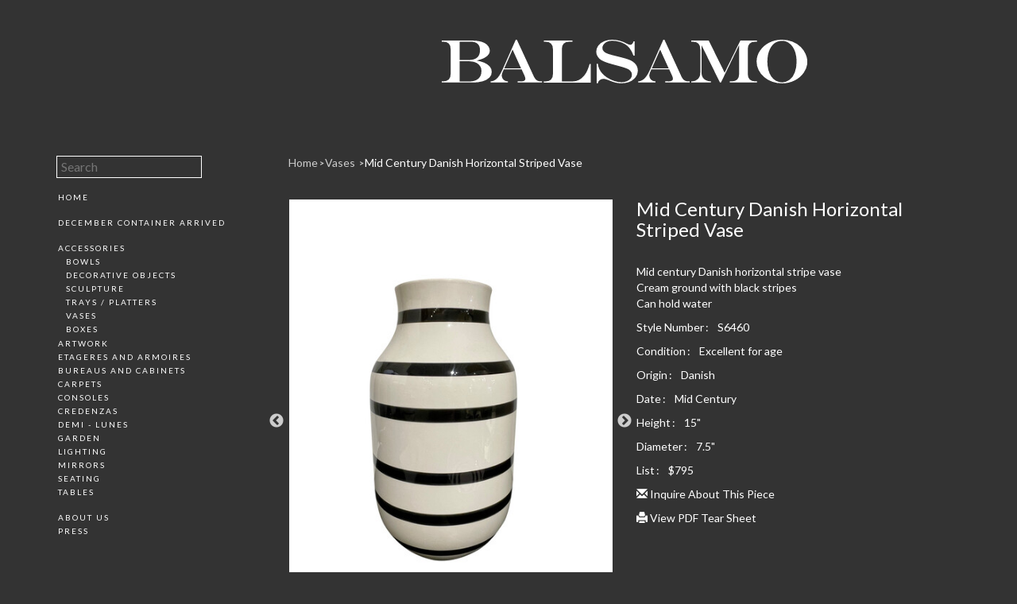

--- FILE ---
content_type: text/html; charset=UTF-8
request_url: https://www.balsamoantiques.com/inventory/accessories/vases/mid-century-danish-horizontal-striped-vase-2
body_size: 16020
content:
<!DOCTYPE html>
<html lang="en">
<head>
  <meta charset="utf-8">
  <meta http-equiv="X-UA-Compatible" content="IE=edge">
  <meta name="viewport" content="width=device-width, initial-scale=1">
  <meta name="description" content="">
  <meta name="author" content="">
  <link rel="icon" href="/favicon.ico">
  
  <title>Balsamo Antiques | Mid Century Danish Horizontal Striped Vase</title>
  
  <!-- Bootstrap core CSS -->
  <link rel="stylesheet" href="https://maxcdn.bootstrapcdn.com/bootstrap/3.3.6/css/bootstrap.min.css" integrity="sha384-1q8mTJOASx8j1Au+a5WDVnPi2lkFfwwEAa8hDDdjZlpLegxhjVME1fgjWPGmkzs7" crossorigin="anonymous" />
  
  <!-- IE10 viewport hack for Surface/desktop Windows 8 bug -->
<!--   <link href="https://maxcdn.bootstrapcdn.com/js/ie10-viewport-bug-workaround.js" rel="stylesheet"> -->
  
  <!-- Slick -->
  <link href="https://cdnjs.cloudflare.com/ajax/libs/slick-carousel/1.6.0/slick.min.css" rel="stylesheet" />  
  <link href="https://cdnjs.cloudflare.com/ajax/libs/slick-carousel/1.6.0/slick-theme.min.css" rel="stylesheet" />
  
  <!-- Modal images -->
  <link href="/assets/css/ekko-lightbox.min.css" rel="stylesheet" />
  
  <!-- Custom styles for this template -->
  <link href="/assets/css/balsamo-antiques.css?2021-02-16" rel="stylesheet" />
  
  
  <!-- Lato Font -->
  <link href="https://fonts.googleapis.com/css?family=Lato" rel="stylesheet" />
  
  
  <!-- HTML5 shim and Respond.js for IE8 support of HTML5 elements and media queries -->
  <!--[if lt IE 9]>
    <script src="https://oss.maxcdn.com/html5shiv/3.7.2/html5shiv.min.js"></script>
    <script src="https://oss.maxcdn.com/respond/1.4.2/respond.min.js"></script>
  <![endif]-->


  
  <!-- FA -->
  <script src="https://use.fontawesome.com/0f20a2ab5f.js"></script>  
</head>
<body class="page-mid-century-danish-horizontal-striped-vase-2 parent-vases intended-item template-default">
  <div class="wrap">
  	<div class="top-wrap">
			<div class="container">
				<div class="row">
					<header class="col-xs-12 col-sm-9 col-sm-push-3 text-center">
							<a href="/"><img src="/assets/images/balsamo-antiques.svg" alt="Balsamo Antiques" class="hidden-print" /><img src="/assets/images/balsamo-antiques-print.svg" alt="Balsamo Antiques" class="visible-print-block" /></a>
							<button type="button" class="navbar-toggle collapsed" data-toggle="collapse" data-target="#MainMenu" aria-expanded="false" aria-controls="navbar">
								Menu
							</button>
					</header>
				</div>
			</div>
		</div>
<div class="container">
  <div class="row">
    <nav class="col-xs-12 col-sm-3 hidden-print">
      <div id="MainMenu" data-spy="affix" data-offset-top="180" class="collapse navbar-collapse">
  <div class="list-group panel">
  
  <form action="/search" method="get">
  	<input type="search" name="q" value="" placeholder="Search" />
  </form>

						<a class="list-group-item" href="https://www.balsamoantiques.com">Home</a>		
												<a href="https://www.balsamoantiques.com/shipments/december-2025" class="list-group-item " style="margin-top: 15px;">December Container Arrived</a>
											<div class="inventory-nav">
															<a href="#category-accessories" class="list-group-item " data-toggle="collapse" data-parent="#MainMenu">Accessories</a>
						<div class="collapse in" id="category-accessories">
															<a href="https://www.balsamoantiques.com/inventory/accessories/bowls" class="list-group-item <? e($subcategory->isOpen(),'open') ?>">Bowls</a>
															<a href="https://www.balsamoantiques.com/inventory/accessories/decorative-objects" class="list-group-item <? e($subcategory->isOpen(),'open') ?>">Decorative Objects</a>
															<a href="https://www.balsamoantiques.com/inventory/accessories/sculpture" class="list-group-item <? e($subcategory->isOpen(),'open') ?>">Sculpture</a>
															<a href="https://www.balsamoantiques.com/inventory/accessories/trays" class="list-group-item <? e($subcategory->isOpen(),'open') ?>">Trays / Platters</a>
															<a href="https://www.balsamoantiques.com/inventory/accessories/vases" class="list-group-item <? e($subcategory->isOpen(),'open') ?>">Vases</a>
															<a href="https://www.balsamoantiques.com/inventory/accessories/boxes" class="list-group-item <? e($subcategory->isOpen(),'open') ?>">Boxes</a>
													</div>
																				<a href="https://www.balsamoantiques.com/inventory/art/artwork" class="list-group-item <? e($category->isOpen(),'open') ?>">Artwork</a>
																				<a href="https://www.balsamoantiques.com/inventory/etageres/etagers-armoires" class="list-group-item <? e($category->isOpen(),'open') ?>">Etageres and Armoires</a>
																				<a href="#category-case-pieces" class="list-group-item " data-toggle="collapse" data-parent="#MainMenu">Bureaus and Cabinets</a>
						<div class="collapse out" id="category-case-pieces">
															<a href="https://www.balsamoantiques.com/inventory/case-pieces/bureaus-and-cabinets" class="list-group-item <? e($subcategory->isOpen(),'open') ?>">Bureaus</a>
															<a href="https://www.balsamoantiques.com/inventory/case-pieces/cabinets" class="list-group-item <? e($subcategory->isOpen(),'open') ?>">Cabinets</a>
													</div>
																				<a href="https://www.balsamoantiques.com/inventory/carpets/carpets" class="list-group-item <? e($category->isOpen(),'open') ?>">Carpets</a>
																				<a href="https://www.balsamoantiques.com/inventory/consoles/consoles" class="list-group-item <? e($category->isOpen(),'open') ?>">Consoles</a>
																				<a href="https://www.balsamoantiques.com/inventory/credenzas/credenzas" class="list-group-item <? e($category->isOpen(),'open') ?>">Credenzas</a>
																				<a href="https://www.balsamoantiques.com/inventory/demi-lunes/demi-lunes" class="list-group-item <? e($category->isOpen(),'open') ?>">Demi - Lunes</a>
																				<a href="#category-building-garden-elements" class="list-group-item " data-toggle="collapse" data-parent="#MainMenu">Garden</a>
						<div class="collapse out" id="category-building-garden-elements">
															<a href="https://www.balsamoantiques.com/inventory/building-garden-elements/other" class="list-group-item <? e($subcategory->isOpen(),'open') ?>">Other</a>
															<a href="https://www.balsamoantiques.com/inventory/building-garden-elements/statues" class="list-group-item <? e($subcategory->isOpen(),'open') ?>">Statues</a>
															<a href="https://www.balsamoantiques.com/inventory/building-garden-elements/urns" class="list-group-item <? e($subcategory->isOpen(),'open') ?>">Urns / Planters</a>
															<a href="https://www.balsamoantiques.com/inventory/building-garden-elements/benches" class="list-group-item <? e($subcategory->isOpen(),'open') ?>">Benches & Garden Furniture</a>
													</div>
																				<a href="#category-lighting" class="list-group-item " data-toggle="collapse" data-parent="#MainMenu">Lighting</a>
						<div class="collapse out" id="category-lighting">
															<a href="https://www.balsamoantiques.com/inventory/lighting/chandeliers" class="list-group-item <? e($subcategory->isOpen(),'open') ?>">Chandeliers</a>
															<a href="https://www.balsamoantiques.com/inventory/lighting/floor-lamps" class="list-group-item <? e($subcategory->isOpen(),'open') ?>">Floor Lamps</a>
															<a href="https://www.balsamoantiques.com/inventory/lighting/lamps" class="list-group-item <? e($subcategory->isOpen(),'open') ?>">Lamps</a>
															<a href="https://www.balsamoantiques.com/inventory/lighting/pendants" class="list-group-item <? e($subcategory->isOpen(),'open') ?>">Pendants</a>
															<a href="https://www.balsamoantiques.com/inventory/lighting/sconces" class="list-group-item <? e($subcategory->isOpen(),'open') ?>">Sconces</a>
													</div>
																				<a href="https://www.balsamoantiques.com/inventory/mirrors-wall-decorations/mirrors" class="list-group-item <? e($category->isOpen(),'open') ?>">Mirrors</a>
																				<a href="#category-seating" class="list-group-item " data-toggle="collapse" data-parent="#MainMenu">Seating</a>
						<div class="collapse out" id="category-seating">
															<a href="https://www.balsamoantiques.com/inventory/seating/chair" class="list-group-item <? e($subcategory->isOpen(),'open') ?>">Chairs</a>
															<a href="https://www.balsamoantiques.com/inventory/seating/stool" class="list-group-item <? e($subcategory->isOpen(),'open') ?>">Benches & Stools</a>
															<a href="https://www.balsamoantiques.com/inventory/seating/dining" class="list-group-item <? e($subcategory->isOpen(),'open') ?>">Dining</a>
															<a href="https://www.balsamoantiques.com/inventory/seating/settees-and-sofas" class="list-group-item <? e($subcategory->isOpen(),'open') ?>">Settees & Sofas</a>
													</div>
																				<a href="#category-tables" class="list-group-item " data-toggle="collapse" data-parent="#MainMenu">Tables</a>
						<div class="collapse out" id="category-tables">
															<a href="https://www.balsamoantiques.com/inventory/tables/bars-desks" class="list-group-item <? e($subcategory->isOpen(),'open') ?>">Desks & Bars</a>
															<a href="https://www.balsamoantiques.com/inventory/tables/center-hall" class="list-group-item <? e($subcategory->isOpen(),'open') ?>">Center Hall</a>
															<a href="https://www.balsamoantiques.com/inventory/tables/cocktail" class="list-group-item <? e($subcategory->isOpen(),'open') ?>">Cocktail</a>
															<a href="https://www.balsamoantiques.com/inventory/tables/coffee" class="list-group-item <? e($subcategory->isOpen(),'open') ?>">Coffee</a>
															<a href="https://www.balsamoantiques.com/inventory/tables/dining" class="list-group-item <? e($subcategory->isOpen(),'open') ?>">Dining</a>
															<a href="https://www.balsamoantiques.com/inventory/tables/end-side" class="list-group-item <? e($subcategory->isOpen(),'open') ?>">End / Side</a>
													</div>
												</div>
								<a class="list-group-item" href="https://www.balsamoantiques.com/about-us">About Us</a>		
								<a class="list-group-item" href="https://www.balsamoantiques.com/press">Press</a>		
				
	<a class="return-to-top" href="#">return to top</a>
	
	<div class="social">
		<a href="http://www.pinterest.com/balsamoantiques/" target="_blank"><i class="fa fa-pinterest"></i></a>
		<a href="https://www.facebook.com/balsamoantiques" target="_blank"><i class="fa fa-facebook"></i></a>
		<a href="http://instagram.com/balsamoantiques" target="_blank"><i class="fa fa-instagram"></i></a>
		<a href="https://twitter.com/balsamoantiques" target="_blank"><i class="fa fa-twitter"></i></a>
	</div>
</div>    </nav>
    <article class="col-xs-12 col-sm-9">
     <!-- item -->
      
<nav class="breadcrumb" role="navigation">
	<a href="/">Home</a>
      <a href="https://www.balsamoantiques.com/inventory/accessories/vases">
      Vases    </a>
      <a href="https://www.balsamoantiques.com/inventory/accessories/vases/mid-century-danish-horizontal-striped-vase-2">
      Mid Century Danish Horizontal Striped Vase    </a>
  </nav>
<div class="row item">
  <div class="col-xs-12 col-sm-6 image">
    <div class="image-big">
              <a href="https://www.balsamoantiques.com/thumbs/inventory/accessories/vases/mid-century-danish-horizontal-striped-vase-2/s6460a-900x1200.jpg" data-title="Mid Century Danish Horizontal Striped Vase" data-toggle="lightbox"><img src="https://www.balsamoantiques.com/thumbs/inventory/accessories/vases/mid-century-danish-horizontal-striped-vase-2/s6460a-450x600.jpg" class="img-responsive" alt="" /></a>
              <a href="https://www.balsamoantiques.com/thumbs/inventory/accessories/vases/mid-century-danish-horizontal-striped-vase-2/s6460d-900x1200.jpg" data-title="Mid Century Danish Horizontal Striped Vase" data-toggle="lightbox"><img src="https://www.balsamoantiques.com/thumbs/inventory/accessories/vases/mid-century-danish-horizontal-striped-vase-2/s6460d-450x600.jpg" class="img-responsive" alt="" /></a>
          </div>
          <div class="image-small">
                  <a href="#"><img src="https://www.balsamoantiques.com/thumbs/inventory/accessories/vases/mid-century-danish-horizontal-striped-vase-2/s6460a-200x200.jpg" class="img-responsive" alt="" /></a>
                  <a href="#"><img src="https://www.balsamoantiques.com/thumbs/inventory/accessories/vases/mid-century-danish-horizontal-striped-vase-2/s6460d-200x200.jpg" class="img-responsive" alt="" /></a>
              </div>
      </div>
  <div class="col-xs-12 col-sm-6 description">
    <h1>Mid Century Danish Horizontal Striped&nbsp;Vase</h1>
    <div class="description">
        <p>Mid century Danish horizontal stripe vase<br />
Cream ground with black stripes<br />
Can hold water</p>    </div>
    <div class="details">
    																	<div class="field-reference"><p>Style Number<span style="margin-left: 2px; margin-right: 8px;">:</span> S6460</p></div>
																				<div class="field-condition"><p>Condition<span style="margin-left: 2px; margin-right: 8px;">:</span> Excellent for age</p></div>
																				<div class="field-origin"><p>Origin<span style="margin-left: 2px; margin-right: 8px;">:</span> Danish</p></div>
																				<div class="field-date"><p>Date<span style="margin-left: 2px; margin-right: 8px;">:</span> Mid Century</p></div>
																				<div class="field-height"><p>Height<span style="margin-left: 2px; margin-right: 8px;">:</span> 15"</p></div>
																															<div class="field-diameter"><p>Diameter<span style="margin-left: 2px; margin-right: 8px;">:</span> 7.5"</p></div>
																																										<div class="field-price"><p>List<span style="margin-left: 2px; margin-right: 8px;">:</span> $795</p></div>
										
			<p class="inquire hidden-print">
				<a href="mailto:balsamo@balsamoantiques.com?subject=S6460: Mid Century Danish Horizontal Striped Vase"><i class="glyphicon glyphicon-envelope"></i> Inquire About This Piece</a>
			</p>
			<p class="inquire hidden-print">
				<a href="?tearsheet"><i class="glyphicon glyphicon-print"></i> View PDF Tear Sheet</a>
			</p>
    </div>
  </div>
</div>    </article>    
  </div>
</div>

</div><!--.wrap-->
<footer class="container">
	<div class="row footer-separator">
		<div class="hidden-xs"></div>
		<div class="col-sm-9 col-sm-push-3"><hr /></div>
	</div>
	<div class="row footer-address">
		<div class="hidden-print hidden-xs col-sm-3"></div>
		<div class="col-xs-12 col-sm-5">
			<div>Interior Design Building</div>
			<div>306 East 61st</div>
			<div>7th Floor</div>
			<div>New York, NY 10065</div>
		</div>

		<div class="col-xs-12 col-sm-4">
			<div><a href="mailto:balsamo@balsamoantiques.com">balsamo@balsamoantiques.com</a></div>
			<div>Phone: 212-759-0063</div>
			<div>Fax: 646-688-5593</div>
		</div>
	</div>
</footer>
<script src="https://ajax.googleapis.com/ajax/libs/jquery/1.11.3/jquery.min.js"></script>
<script src="https://maxcdn.bootstrapcdn.com/bootstrap/3.3.6/js/bootstrap.min.js" integrity="sha384-0mSbJDEHialfmuBBQP6A4Qrprq5OVfW37PRR3j5ELqxss1yVqOtnepnHVP9aJ7xS" crossorigin="anonymous"></script>
<script src="https://cdnjs.cloudflare.com/ajax/libs/slick-carousel/1.6.0/slick.min.js"></script>
<script src="https://unpkg.com/masonry-layout@4.1/dist/masonry.pkgd.min.js"></script>
<script src="/assets/js/ekko-lightbox.min.js"></script>
<script src="/assets/js/balsamo-antiques.js"></script>
<script>
  (function(i,s,o,g,r,a,m){i['GoogleAnalyticsObject']=r;i[r]=i[r]||function(){
  (i[r].q=i[r].q||[]).push(arguments)},i[r].l=1*new Date();a=s.createElement(o),
  m=s.getElementsByTagName(o)[0];a.async=1;a.src=g;m.parentNode.insertBefore(a,m)
  })(window,document,'script','https://www.google-analytics.com/analytics.js','ga');

  ga('create', 'UA-86506901-1', 'auto');
  ga('send', 'pageview');

</script>
</body>
</html>